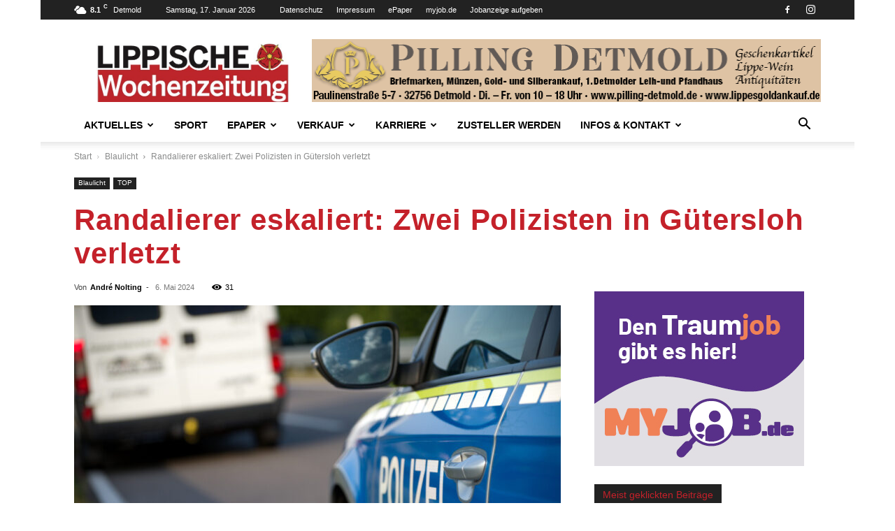

--- FILE ---
content_type: text/html; charset=UTF-8
request_url: https://lwz24.de/wp-admin/admin-ajax.php?td_theme_name=Newspaper&v=12.7.4
body_size: -163
content:
{"32124":31}